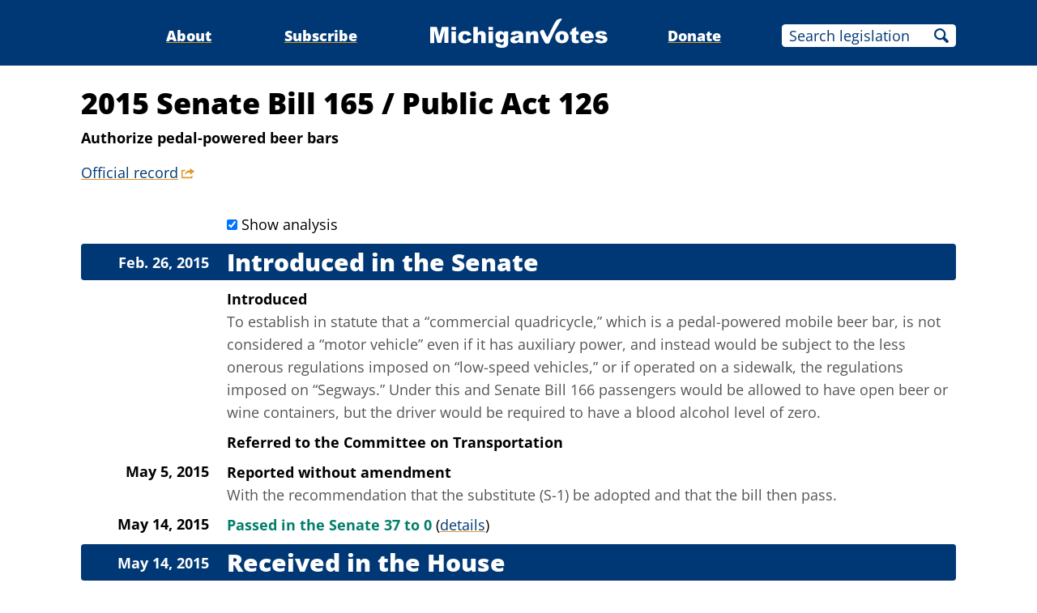

--- FILE ---
content_type: text/html;charset=utf-8
request_url: https://www.michiganvotes.org/legislation/2015/senate/bill-165
body_size: 5807
content:
<!DOCTYPE html>
<html lang="en">
<head>

	<meta charset="utf-8" />
	<meta name="viewport" content="width=device-width, initial-scale=1.0" />

	<title>2015 Senate Bill 165 &#x2013; Public Act 126 &#x2013; MichiganVotes</title>

	<!-- Generated on 1/29/2026 11:26:37 AM -->


	<meta property="og:title" content="2015 Senate Bill 165" />
	<meta property="og:site_name" content="MichiganVotes" />
	<meta property="og:locale" content="en_US" />




	<meta property="og:type" content="website" />
	<meta property="twitter:card" content="summary" />

		<meta property="og:image" content="https://www.michiganvotes.org/_images/share.png" />







		<script async src="https://www.googletagmanager.com/gtag/js?id=G-35GQ0Q09PH"></script>


		<script>
			window.dataLayer = window.dataLayer || [];
			function gtag() { dataLayer.push(arguments); }
			gtag('js', new Date());

			gtag('config', 'G-35GQ0Q09PH', {
				'canonical_host': 'www.michiganvotes.org'
			});
		</script>

	<script>
		var mcpp = { editUrl: 'https://edit.mackinac.org' };
	</script>

	
	<link rel="icon" href="/favicon.ico" sizes="any" />
	<link rel="icon" href="/favicon.svg" type="image/svg+xml" />

	<link rel="stylesheet" href="/_style/page.css?v=2023-11-28T17:05:44" />
	



</head>
<body>
	

<div class="site-header">
	<div class="site-section">
		<h2><a href="/"><img src="/_images/logo.svg" height="45" alt="MichiganVotes" /></a></h2>

		<input hidden id="menu-visible" type="checkbox" />

		<div class="nav">
			<span class="nav-about"><a href="/about">About</a></span>
			<span class="vr">|</span>
			<span class="nav-subscribe"><a href="/subscribe">Subscribe</a></span>
			<span class="vr">|</span>
			<span class="nav-donate"><a href="https://www.mackinac.org/donate?source=MichiganVotes">Donate</a></span>
			<span class="vr">|</span>
			<form class="nav-search" action="/legislation/search" method="get">
				<input name="q" placeholder="Search legislation" />
				<input type="hidden" name="session" value="2025-2026" />
				<button>Search</button>
			</form>
			<label hidden for="menu-visible"></label>
		</div>

		<label hidden for="menu-visible"></label>
	</div>
</div>


<div class="site-content">
	<div class="site-section">
		<div class="resolution-title">
			<h1>
				2015 Senate Bill 165
					<span>/</span> Public Act 126			</h1>

				<h2>Authorize pedal-powered beer bars</h2>

				<p class="nav colored-links">
					<a class="external" title="legislature.mi.gov" href="https://legislature.mi.gov/Bills/Bill?ObjectName=2015-SB-0165">Official record</a>
				</p>
		</div>


		<div class="resolution-history">
				<input class="show-analysis" id="show_analysis" type="checkbox" checked />
				<label for="show_analysis">Show analysis</label>
				<h2>Introduced in the Senate</h2>
		<h3>Feb. 26, 2015</h3>
			<p class="action">
				Introduced
			</p>
			<blockquote class="analysis">To establish in statute that a &#x201C;commercial quadricycle,&#x201D; which is a pedal-powered mobile beer bar, is not considered a &#x201C;motor vehicle&#x201D; even if it has auxiliary power, and instead would be subject to the less onerous regulations imposed on &#x201C;low-speed vehicles,&#x201D; or if operated on a sidewalk, the regulations imposed on &#x201C;Segways.&#x201D; Under this and Senate Bill 166 passengers would be allowed to have open beer or wine containers, but the driver would be required to have a blood alcohol level of zero.</blockquote>
				<p class="action">Referred to the Committee on Transportation</p>
		<h3>May 5, 2015</h3>
			<p class="action">Reported without amendment</p>
			<blockquote class="analysis">With the recommendation that the substitute (S-1) be adopted and that the bill then pass.</blockquote>
		<h3>May 14, 2015</h3>
			<p class="action">
				<span class="success">Passed in the Senate 37 to 0</span>
					<span class="links colored-links">(<a href="/votes/2015/senate/roll-call-178">details</a>)</span>
			</p>
				<h2>Received in the House</h2>
		<h3>May 14, 2015</h3>
				<p class="action">Referred to the Committee on Transportation and Infrastructure</p>
		<h3>June 9, 2015</h3>
			<p class="action">Reported without amendment</p>
			<blockquote class="analysis">Without amendment and with the recommendation that the bill pass.</blockquote>
		<h3>June 18, 2015</h3>
			<p class="action">
				<span class="success">Passed in the House 96 to 13</span>
					<span class="links colored-links">(<a href="/votes/2015/house/roll-call-268">details</a>)</span>
			</p>
			<blockquote class="analysis">To establish in statute that a &#x201C;commercial quadricycle,&#x201D; which is a pedal-powered mobile beer bar, is not considered a &#x201C;motor vehicle&#x201D; even if it has auxiliary power, and instead would be subject to the less onerous regulations imposed on &#x201C;low-speed vehicles,&#x201D; or if operated on a sidewalk, the regulations imposed on &#x201C;Segways.&#x201D; Under this and Senate Bill 166 passengers would be allowed to have open beer or wine containers, but the driver would be required to have a blood alcohol level of zero.</blockquote>
			<h2 class="success">Signed by <a href="/governors/2011">Gov. Rick Snyder</a></h2>
		<h3>July 15, 2015</h3>
		</div>

		<div style="clear: both;"></div>
	</div>
</div>


<div class="site-footer">
	<div class="site-section">
		<p class="nav">
			<nobr>© 2026</nobr> <a href="https://www.mackinac.org/">Mackinac Center for Public Policy</a>
			<span class="vr">|</span>
			<nobr><a href="/terms-of-use">Terms of Use</a></nobr>
			<span class="vr">|</span>
			<nobr><a href="/privacy-policy">Privacy Policy</a></nobr>
			<span class="vr">|</span>
			<nobr><a href="/about#contact">Contact</a></nobr>
		</p>
		<p class="logo">
			<a href="https://www.mackinac.org/"><img src="/_images/logos/mcpp.svg" alt="" /></a>
		</p>
	</div>
</div>

</body>
</html>
